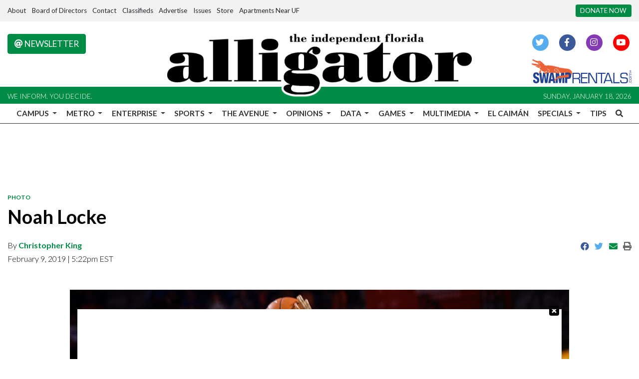

--- FILE ---
content_type: text/javascript;charset=UTF-8
request_url: https://www.alligator.org/b/e.js
body_size: 659
content:
var _ceo = _ceo || {};

console.log("Starting integration for ufa");
console.log("FP", "eb07b40e-6828-4be6-ac16-56d9b30e42e9");
console.log("REF", "https://www.alligator.org/multimedia/11a423e0-2ce3-11e9-b566-57fb23ef0bbd");

window.addEventListener('DOMContentLoaded', function() {
    var _closer = document.getElementById('__ceo-debug-message-close');
    var _opener = document.getElementById('__ceo-debug-message-open');
    var _container = document.getElementById('__ceo-debug-message');

    var el = document.getElementById('__ceo-8B7A2F29-C494-4EAA-9D3D-93356FF6FB40');

    if (el) {
        window._ceo.BlockerEnabled = true;
    } else {
        window._ceo.BlockerEnabled = false;
    }

            
    if (!_container) {
        return;
    }

    _closer.addEventListener('click', function(e) {
        e.preventDefault();
        _container.classList.add('message-collapse');
    });
    _opener.addEventListener('click', function(e) {
        e.preventDefault();
        _container.classList.remove('message-collapse');
    });
});


--- FILE ---
content_type: application/javascript; charset=utf-8
request_url: https://fundingchoicesmessages.google.com/f/AGSKWxWNFjlxSvCgvkx_DV-dA8gyhs2j-I_mzmGOSpbnCGyxUPdipKMJSrkK5HdyDZE6SSNU0uJNebz9N6U1vCFUS2Miz1waYGK0pzZZFFUcioAohAI9xuksVviRsGn5ojoebKIa79WPwq0KDl384firhO2yj_slqkvf0DSiBoloeI9QdkbdAVlDLLFrFQlf/_/adv-socialbar-/adjuggler?/bottom728x90.,970x90;/336x280.
body_size: -1289
content:
window['b18daaee-0b6d-4cfd-9757-4e0b2943dbf1'] = true;